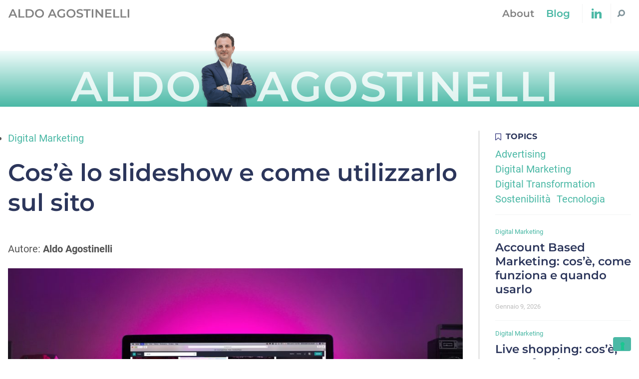

--- FILE ---
content_type: text/html; charset=UTF-8
request_url: https://aldoagostinelli.com/slideshow/
body_size: 12172
content:
<!doctype html>
<html lang="it-IT">
  <head>
  <meta charset="utf-8">
  <meta http-equiv="x-ua-compatible" content="ie=edge">
  <meta name="viewport" content="width=device-width, initial-scale=1, shrink-to-fit=no">
  			<script type="text/javascript" class="_iub_cs_skip">
				var _iub = _iub || {};
				_iub.csConfiguration = _iub.csConfiguration || {};
				_iub.csConfiguration.siteId = "3176844";
				_iub.csConfiguration.cookiePolicyId = "46232988";
			</script>
			<script class="_iub_cs_skip" src="https://cs.iubenda.com/sync/3176844.js"></script>
			<meta name='robots' content='index, follow, max-image-preview:large, max-snippet:-1, max-video-preview:-1' />
	<style>img:is([sizes="auto" i], [sizes^="auto," i]) { contain-intrinsic-size: 3000px 1500px }</style>
	
<!-- Google Tag Manager for WordPress by gtm4wp.com -->
<script data-cfasync="false" data-pagespeed-no-defer>
	var gtm4wp_datalayer_name = "dataLayer";
	var dataLayer = dataLayer || [];
</script>
<!-- End Google Tag Manager for WordPress by gtm4wp.com -->
	<!-- This site is optimized with the Yoast SEO plugin v24.6 - https://yoast.com/wordpress/plugins/seo/ -->
	<title>Cos&#039;è lo slideshow e come utilizzarlo sul sito - Aldo Agostinelli</title>
	<meta name="description" content="Lo slideshow è una presentazione multimediale di foto accompagnata da una traccia musicale. Lo si può realizzare tramite semplici programmi" />
	<link rel="canonical" href="https://aldoagostinelli.com/slideshow/" />
	<meta property="og:locale" content="it_IT" />
	<meta property="og:type" content="article" />
	<meta property="og:title" content="Cos&#039;è lo slideshow e come utilizzarlo sul sito - Aldo Agostinelli" />
	<meta property="og:description" content="Lo slideshow è una presentazione multimediale di foto accompagnata da una traccia musicale. Lo si può realizzare tramite semplici programmi" />
	<meta property="og:url" content="https://aldoagostinelli.com/slideshow/" />
	<meta property="og:site_name" content="Aldo Agostinelli" />
	<meta property="article:published_time" content="2022-07-18T05:33:19+00:00" />
	<meta property="og:image" content="https://i0.wp.com/aldoagostinelli.com/wp-content/uploads/2022/07/slideshow-2-e1657791190327.jpg?fit=1000%2C667&ssl=1" />
	<meta property="og:image:width" content="1000" />
	<meta property="og:image:height" content="667" />
	<meta property="og:image:type" content="image/jpeg" />
	<meta name="author" content="Aldo Agostinelli" />
	<meta name="twitter:card" content="summary_large_image" />
	<meta name="twitter:label1" content="Scritto da" />
	<meta name="twitter:data1" content="Aldo Agostinelli" />
	<meta name="twitter:label2" content="Tempo di lettura stimato" />
	<meta name="twitter:data2" content="4 minuti" />
	<script type="application/ld+json" class="yoast-schema-graph">{"@context":"https://schema.org","@graph":[{"@type":"BlogPosting","@id":"https://aldoagostinelli.com/slideshow/#article","isPartOf":{"@id":"https://aldoagostinelli.com/slideshow/"},"author":{"name":"Aldo Agostinelli","@id":"https://aldoagostinelli.com/#/schema/person/9cb250de42f87ee03e9238b65adafc77"},"headline":"Cos&#8217;è lo slideshow e come utilizzarlo sul sito","datePublished":"2022-07-18T05:33:19+00:00","mainEntityOfPage":{"@id":"https://aldoagostinelli.com/slideshow/"},"wordCount":654,"publisher":{"@id":"https://aldoagostinelli.com/#organization"},"image":{"@id":"https://aldoagostinelli.com/slideshow/#primaryimage"},"thumbnailUrl":"https://aldoagostinelli.com/web/app/uploads/2022/07/slideshow-2-e1657791190327.jpg","keywords":["Digital Marketing"],"articleSection":["Digital Marketing"],"inLanguage":"it-IT"},{"@type":"WebPage","@id":"https://aldoagostinelli.com/slideshow/","url":"https://aldoagostinelli.com/slideshow/","name":"Cos'è lo slideshow e come utilizzarlo sul sito - Aldo Agostinelli","isPartOf":{"@id":"https://aldoagostinelli.com/#website"},"primaryImageOfPage":{"@id":"https://aldoagostinelli.com/slideshow/#primaryimage"},"image":{"@id":"https://aldoagostinelli.com/slideshow/#primaryimage"},"thumbnailUrl":"https://aldoagostinelli.com/web/app/uploads/2022/07/slideshow-2-e1657791190327.jpg","datePublished":"2022-07-18T05:33:19+00:00","description":"Lo slideshow è una presentazione multimediale di foto accompagnata da una traccia musicale. Lo si può realizzare tramite semplici programmi","breadcrumb":{"@id":"https://aldoagostinelli.com/slideshow/#breadcrumb"},"inLanguage":"it-IT","potentialAction":[{"@type":"ReadAction","target":["https://aldoagostinelli.com/slideshow/"]}]},{"@type":"ImageObject","inLanguage":"it-IT","@id":"https://aldoagostinelli.com/slideshow/#primaryimage","url":"https://aldoagostinelli.com/web/app/uploads/2022/07/slideshow-2-e1657791190327.jpg","contentUrl":"https://aldoagostinelli.com/web/app/uploads/2022/07/slideshow-2-e1657791190327.jpg","width":1000,"height":667,"caption":"slideshow"},{"@type":"BreadcrumbList","@id":"https://aldoagostinelli.com/slideshow/#breadcrumb","itemListElement":[{"@type":"ListItem","position":1,"name":"Home","item":"https://aldoagostinelli.com/"},{"@type":"ListItem","position":2,"name":"Blog","item":"https://aldoagostinelli.com/blog/"},{"@type":"ListItem","position":3,"name":"Cos&#8217;è lo slideshow e come utilizzarlo sul sito"}]},{"@type":"WebSite","@id":"https://aldoagostinelli.com/#website","url":"https://aldoagostinelli.com/","name":"Aldo Agostinelli","description":"Pensieri sul Marketing Digitale dal Chief Sales Marketing Officier di Telepass","publisher":{"@id":"https://aldoagostinelli.com/#organization"},"potentialAction":[{"@type":"SearchAction","target":{"@type":"EntryPoint","urlTemplate":"https://aldoagostinelli.com/?s={search_term_string}"},"query-input":{"@type":"PropertyValueSpecification","valueRequired":true,"valueName":"search_term_string"}}],"inLanguage":"it-IT"},{"@type":"Organization","@id":"https://aldoagostinelli.com/#organization","name":"Aldo Agostinelli","url":"https://aldoagostinelli.com/","logo":{"@type":"ImageObject","inLanguage":"it-IT","@id":"https://aldoagostinelli.com/#/schema/logo/image/","url":"https://aldoagostinelli.com/web/app/uploads/2017/11/copertina-1.png","contentUrl":"https://aldoagostinelli.com/web/app/uploads/2017/11/copertina-1.png","width":378,"height":444,"caption":"Aldo Agostinelli"},"image":{"@id":"https://aldoagostinelli.com/#/schema/logo/image/"}},{"@type":"Person","@id":"https://aldoagostinelli.com/#/schema/person/9cb250de42f87ee03e9238b65adafc77","name":"Aldo Agostinelli","image":{"@type":"ImageObject","inLanguage":"it-IT","@id":"https://aldoagostinelli.com/#/schema/person/image/","url":"https://secure.gravatar.com/avatar/3b433983da4c39d2bce4801647a2f5e2?s=96&d=identicon&r=g","contentUrl":"https://secure.gravatar.com/avatar/3b433983da4c39d2bce4801647a2f5e2?s=96&d=identicon&r=g","caption":"Aldo Agostinelli"},"url":"https://aldoagostinelli.com/author/aldoagostinelli_2/"}]}</script>
	<!-- / Yoast SEO plugin. -->


<link rel='dns-prefetch' href='//cdn.iubenda.com' />
<link rel='dns-prefetch' href='//maps.googleapis.com' />
<script type="text/javascript">
/* <![CDATA[ */
window._wpemojiSettings = {"baseUrl":"https:\/\/s.w.org\/images\/core\/emoji\/15.0.3\/72x72\/","ext":".png","svgUrl":"https:\/\/s.w.org\/images\/core\/emoji\/15.0.3\/svg\/","svgExt":".svg","source":{"concatemoji":"https:\/\/aldoagostinelli.com\/web\/wp\/wp-includes\/js\/wp-emoji-release.min.js?ver=6.7.2"}};
/*! This file is auto-generated */
!function(i,n){var o,s,e;function c(e){try{var t={supportTests:e,timestamp:(new Date).valueOf()};sessionStorage.setItem(o,JSON.stringify(t))}catch(e){}}function p(e,t,n){e.clearRect(0,0,e.canvas.width,e.canvas.height),e.fillText(t,0,0);var t=new Uint32Array(e.getImageData(0,0,e.canvas.width,e.canvas.height).data),r=(e.clearRect(0,0,e.canvas.width,e.canvas.height),e.fillText(n,0,0),new Uint32Array(e.getImageData(0,0,e.canvas.width,e.canvas.height).data));return t.every(function(e,t){return e===r[t]})}function u(e,t,n){switch(t){case"flag":return n(e,"\ud83c\udff3\ufe0f\u200d\u26a7\ufe0f","\ud83c\udff3\ufe0f\u200b\u26a7\ufe0f")?!1:!n(e,"\ud83c\uddfa\ud83c\uddf3","\ud83c\uddfa\u200b\ud83c\uddf3")&&!n(e,"\ud83c\udff4\udb40\udc67\udb40\udc62\udb40\udc65\udb40\udc6e\udb40\udc67\udb40\udc7f","\ud83c\udff4\u200b\udb40\udc67\u200b\udb40\udc62\u200b\udb40\udc65\u200b\udb40\udc6e\u200b\udb40\udc67\u200b\udb40\udc7f");case"emoji":return!n(e,"\ud83d\udc26\u200d\u2b1b","\ud83d\udc26\u200b\u2b1b")}return!1}function f(e,t,n){var r="undefined"!=typeof WorkerGlobalScope&&self instanceof WorkerGlobalScope?new OffscreenCanvas(300,150):i.createElement("canvas"),a=r.getContext("2d",{willReadFrequently:!0}),o=(a.textBaseline="top",a.font="600 32px Arial",{});return e.forEach(function(e){o[e]=t(a,e,n)}),o}function t(e){var t=i.createElement("script");t.src=e,t.defer=!0,i.head.appendChild(t)}"undefined"!=typeof Promise&&(o="wpEmojiSettingsSupports",s=["flag","emoji"],n.supports={everything:!0,everythingExceptFlag:!0},e=new Promise(function(e){i.addEventListener("DOMContentLoaded",e,{once:!0})}),new Promise(function(t){var n=function(){try{var e=JSON.parse(sessionStorage.getItem(o));if("object"==typeof e&&"number"==typeof e.timestamp&&(new Date).valueOf()<e.timestamp+604800&&"object"==typeof e.supportTests)return e.supportTests}catch(e){}return null}();if(!n){if("undefined"!=typeof Worker&&"undefined"!=typeof OffscreenCanvas&&"undefined"!=typeof URL&&URL.createObjectURL&&"undefined"!=typeof Blob)try{var e="postMessage("+f.toString()+"("+[JSON.stringify(s),u.toString(),p.toString()].join(",")+"));",r=new Blob([e],{type:"text/javascript"}),a=new Worker(URL.createObjectURL(r),{name:"wpTestEmojiSupports"});return void(a.onmessage=function(e){c(n=e.data),a.terminate(),t(n)})}catch(e){}c(n=f(s,u,p))}t(n)}).then(function(e){for(var t in e)n.supports[t]=e[t],n.supports.everything=n.supports.everything&&n.supports[t],"flag"!==t&&(n.supports.everythingExceptFlag=n.supports.everythingExceptFlag&&n.supports[t]);n.supports.everythingExceptFlag=n.supports.everythingExceptFlag&&!n.supports.flag,n.DOMReady=!1,n.readyCallback=function(){n.DOMReady=!0}}).then(function(){return e}).then(function(){var e;n.supports.everything||(n.readyCallback(),(e=n.source||{}).concatemoji?t(e.concatemoji):e.wpemoji&&e.twemoji&&(t(e.twemoji),t(e.wpemoji)))}))}((window,document),window._wpemojiSettings);
/* ]]> */
</script>
<style id='wp-emoji-styles-inline-css' type='text/css'>

	img.wp-smiley, img.emoji {
		display: inline !important;
		border: none !important;
		box-shadow: none !important;
		height: 1em !important;
		width: 1em !important;
		margin: 0 0.07em !important;
		vertical-align: -0.1em !important;
		background: none !important;
		padding: 0 !important;
	}
</style>
<link rel='stylesheet' id='wp-block-library-css' href='https://aldoagostinelli.com/web/wp/wp-includes/css/dist/block-library/style.min.css?ver=6.7.2' type='text/css' media='all' />
<style id='wp-block-library-theme-inline-css' type='text/css'>
.wp-block-audio :where(figcaption){color:#555;font-size:13px;text-align:center}.is-dark-theme .wp-block-audio :where(figcaption){color:#ffffffa6}.wp-block-audio{margin:0 0 1em}.wp-block-code{border:1px solid #ccc;border-radius:4px;font-family:Menlo,Consolas,monaco,monospace;padding:.8em 1em}.wp-block-embed :where(figcaption){color:#555;font-size:13px;text-align:center}.is-dark-theme .wp-block-embed :where(figcaption){color:#ffffffa6}.wp-block-embed{margin:0 0 1em}.blocks-gallery-caption{color:#555;font-size:13px;text-align:center}.is-dark-theme .blocks-gallery-caption{color:#ffffffa6}:root :where(.wp-block-image figcaption){color:#555;font-size:13px;text-align:center}.is-dark-theme :root :where(.wp-block-image figcaption){color:#ffffffa6}.wp-block-image{margin:0 0 1em}.wp-block-pullquote{border-bottom:4px solid;border-top:4px solid;color:currentColor;margin-bottom:1.75em}.wp-block-pullquote cite,.wp-block-pullquote footer,.wp-block-pullquote__citation{color:currentColor;font-size:.8125em;font-style:normal;text-transform:uppercase}.wp-block-quote{border-left:.25em solid;margin:0 0 1.75em;padding-left:1em}.wp-block-quote cite,.wp-block-quote footer{color:currentColor;font-size:.8125em;font-style:normal;position:relative}.wp-block-quote:where(.has-text-align-right){border-left:none;border-right:.25em solid;padding-left:0;padding-right:1em}.wp-block-quote:where(.has-text-align-center){border:none;padding-left:0}.wp-block-quote.is-large,.wp-block-quote.is-style-large,.wp-block-quote:where(.is-style-plain){border:none}.wp-block-search .wp-block-search__label{font-weight:700}.wp-block-search__button{border:1px solid #ccc;padding:.375em .625em}:where(.wp-block-group.has-background){padding:1.25em 2.375em}.wp-block-separator.has-css-opacity{opacity:.4}.wp-block-separator{border:none;border-bottom:2px solid;margin-left:auto;margin-right:auto}.wp-block-separator.has-alpha-channel-opacity{opacity:1}.wp-block-separator:not(.is-style-wide):not(.is-style-dots){width:100px}.wp-block-separator.has-background:not(.is-style-dots){border-bottom:none;height:1px}.wp-block-separator.has-background:not(.is-style-wide):not(.is-style-dots){height:2px}.wp-block-table{margin:0 0 1em}.wp-block-table td,.wp-block-table th{word-break:normal}.wp-block-table :where(figcaption){color:#555;font-size:13px;text-align:center}.is-dark-theme .wp-block-table :where(figcaption){color:#ffffffa6}.wp-block-video :where(figcaption){color:#555;font-size:13px;text-align:center}.is-dark-theme .wp-block-video :where(figcaption){color:#ffffffa6}.wp-block-video{margin:0 0 1em}:root :where(.wp-block-template-part.has-background){margin-bottom:0;margin-top:0;padding:1.25em 2.375em}
</style>
<style id='global-styles-inline-css' type='text/css'>
:root{--wp--preset--aspect-ratio--square: 1;--wp--preset--aspect-ratio--4-3: 4/3;--wp--preset--aspect-ratio--3-4: 3/4;--wp--preset--aspect-ratio--3-2: 3/2;--wp--preset--aspect-ratio--2-3: 2/3;--wp--preset--aspect-ratio--16-9: 16/9;--wp--preset--aspect-ratio--9-16: 9/16;--wp--preset--color--black: #000000;--wp--preset--color--cyan-bluish-gray: #abb8c3;--wp--preset--color--white: #ffffff;--wp--preset--color--pale-pink: #f78da7;--wp--preset--color--vivid-red: #cf2e2e;--wp--preset--color--luminous-vivid-orange: #ff6900;--wp--preset--color--luminous-vivid-amber: #fcb900;--wp--preset--color--light-green-cyan: #7bdcb5;--wp--preset--color--vivid-green-cyan: #00d084;--wp--preset--color--pale-cyan-blue: #8ed1fc;--wp--preset--color--vivid-cyan-blue: #0693e3;--wp--preset--color--vivid-purple: #9b51e0;--wp--preset--color--primary: #4AB8A5;--wp--preset--color--primary-light: #6aded4;--wp--preset--color--primary-dark: #00B796;--wp--preset--color--secondary: #2C365B;--wp--preset--color--gray-200: #F3F4F4;--wp--preset--color--gray-500: #BDBDBD;--wp--preset--color--gray-700: #828282;--wp--preset--color--gray-800: #535353;--wp--preset--gradient--vivid-cyan-blue-to-vivid-purple: linear-gradient(135deg,rgba(6,147,227,1) 0%,rgb(155,81,224) 100%);--wp--preset--gradient--light-green-cyan-to-vivid-green-cyan: linear-gradient(135deg,rgb(122,220,180) 0%,rgb(0,208,130) 100%);--wp--preset--gradient--luminous-vivid-amber-to-luminous-vivid-orange: linear-gradient(135deg,rgba(252,185,0,1) 0%,rgba(255,105,0,1) 100%);--wp--preset--gradient--luminous-vivid-orange-to-vivid-red: linear-gradient(135deg,rgba(255,105,0,1) 0%,rgb(207,46,46) 100%);--wp--preset--gradient--very-light-gray-to-cyan-bluish-gray: linear-gradient(135deg,rgb(238,238,238) 0%,rgb(169,184,195) 100%);--wp--preset--gradient--cool-to-warm-spectrum: linear-gradient(135deg,rgb(74,234,220) 0%,rgb(151,120,209) 20%,rgb(207,42,186) 40%,rgb(238,44,130) 60%,rgb(251,105,98) 80%,rgb(254,248,76) 100%);--wp--preset--gradient--blush-light-purple: linear-gradient(135deg,rgb(255,206,236) 0%,rgb(152,150,240) 100%);--wp--preset--gradient--blush-bordeaux: linear-gradient(135deg,rgb(254,205,165) 0%,rgb(254,45,45) 50%,rgb(107,0,62) 100%);--wp--preset--gradient--luminous-dusk: linear-gradient(135deg,rgb(255,203,112) 0%,rgb(199,81,192) 50%,rgb(65,88,208) 100%);--wp--preset--gradient--pale-ocean: linear-gradient(135deg,rgb(255,245,203) 0%,rgb(182,227,212) 50%,rgb(51,167,181) 100%);--wp--preset--gradient--electric-grass: linear-gradient(135deg,rgb(202,248,128) 0%,rgb(113,206,126) 100%);--wp--preset--gradient--midnight: linear-gradient(135deg,rgb(2,3,129) 0%,rgb(40,116,252) 100%);--wp--preset--font-size--small: 13px;--wp--preset--font-size--medium: 20px;--wp--preset--font-size--large: 36px;--wp--preset--font-size--x-large: 42px;--wp--preset--font-size--extra-small: 10px;--wp--preset--font-size--normal: 16px;--wp--preset--font-size--xl: 23px;--wp--preset--font-size--2-xl: 26px;--wp--preset--font-size--3-xl: 32px;--wp--preset--font-size--4-xl: 48px;--wp--preset--font-size--5-xl: 56px;--wp--preset--font-size--6-xl: 84px;--wp--preset--spacing--20: 0.44rem;--wp--preset--spacing--30: 0.67rem;--wp--preset--spacing--40: 1rem;--wp--preset--spacing--50: 1.5rem;--wp--preset--spacing--60: 2.25rem;--wp--preset--spacing--70: 3.38rem;--wp--preset--spacing--80: 5.06rem;--wp--preset--shadow--natural: 6px 6px 9px rgba(0, 0, 0, 0.2);--wp--preset--shadow--deep: 12px 12px 50px rgba(0, 0, 0, 0.4);--wp--preset--shadow--sharp: 6px 6px 0px rgba(0, 0, 0, 0.2);--wp--preset--shadow--outlined: 6px 6px 0px -3px rgba(255, 255, 255, 1), 6px 6px rgba(0, 0, 0, 1);--wp--preset--shadow--crisp: 6px 6px 0px rgba(0, 0, 0, 1);}:where(body) { margin: 0; }.wp-site-blocks > .alignleft { float: left; margin-right: 2em; }.wp-site-blocks > .alignright { float: right; margin-left: 2em; }.wp-site-blocks > .aligncenter { justify-content: center; margin-left: auto; margin-right: auto; }:where(.is-layout-flex){gap: 0.5em;}:where(.is-layout-grid){gap: 0.5em;}.is-layout-flow > .alignleft{float: left;margin-inline-start: 0;margin-inline-end: 2em;}.is-layout-flow > .alignright{float: right;margin-inline-start: 2em;margin-inline-end: 0;}.is-layout-flow > .aligncenter{margin-left: auto !important;margin-right: auto !important;}.is-layout-constrained > .alignleft{float: left;margin-inline-start: 0;margin-inline-end: 2em;}.is-layout-constrained > .alignright{float: right;margin-inline-start: 2em;margin-inline-end: 0;}.is-layout-constrained > .aligncenter{margin-left: auto !important;margin-right: auto !important;}.is-layout-constrained > :where(:not(.alignleft):not(.alignright):not(.alignfull)){margin-left: auto !important;margin-right: auto !important;}body .is-layout-flex{display: flex;}.is-layout-flex{flex-wrap: wrap;align-items: center;}.is-layout-flex > :is(*, div){margin: 0;}body .is-layout-grid{display: grid;}.is-layout-grid > :is(*, div){margin: 0;}body{padding-top: 0px;padding-right: 0px;padding-bottom: 0px;padding-left: 0px;}a:where(:not(.wp-element-button)){text-decoration: underline;}:root :where(.wp-element-button, .wp-block-button__link){background-color: #32373c;border-width: 0;color: #fff;font-family: inherit;font-size: inherit;line-height: inherit;padding: calc(0.667em + 2px) calc(1.333em + 2px);text-decoration: none;}.has-black-color{color: var(--wp--preset--color--black) !important;}.has-cyan-bluish-gray-color{color: var(--wp--preset--color--cyan-bluish-gray) !important;}.has-white-color{color: var(--wp--preset--color--white) !important;}.has-pale-pink-color{color: var(--wp--preset--color--pale-pink) !important;}.has-vivid-red-color{color: var(--wp--preset--color--vivid-red) !important;}.has-luminous-vivid-orange-color{color: var(--wp--preset--color--luminous-vivid-orange) !important;}.has-luminous-vivid-amber-color{color: var(--wp--preset--color--luminous-vivid-amber) !important;}.has-light-green-cyan-color{color: var(--wp--preset--color--light-green-cyan) !important;}.has-vivid-green-cyan-color{color: var(--wp--preset--color--vivid-green-cyan) !important;}.has-pale-cyan-blue-color{color: var(--wp--preset--color--pale-cyan-blue) !important;}.has-vivid-cyan-blue-color{color: var(--wp--preset--color--vivid-cyan-blue) !important;}.has-vivid-purple-color{color: var(--wp--preset--color--vivid-purple) !important;}.has-primary-color{color: var(--wp--preset--color--primary) !important;}.has-primary-light-color{color: var(--wp--preset--color--primary-light) !important;}.has-primary-dark-color{color: var(--wp--preset--color--primary-dark) !important;}.has-secondary-color{color: var(--wp--preset--color--secondary) !important;}.has-gray-200-color{color: var(--wp--preset--color--gray-200) !important;}.has-gray-500-color{color: var(--wp--preset--color--gray-500) !important;}.has-gray-700-color{color: var(--wp--preset--color--gray-700) !important;}.has-gray-800-color{color: var(--wp--preset--color--gray-800) !important;}.has-black-background-color{background-color: var(--wp--preset--color--black) !important;}.has-cyan-bluish-gray-background-color{background-color: var(--wp--preset--color--cyan-bluish-gray) !important;}.has-white-background-color{background-color: var(--wp--preset--color--white) !important;}.has-pale-pink-background-color{background-color: var(--wp--preset--color--pale-pink) !important;}.has-vivid-red-background-color{background-color: var(--wp--preset--color--vivid-red) !important;}.has-luminous-vivid-orange-background-color{background-color: var(--wp--preset--color--luminous-vivid-orange) !important;}.has-luminous-vivid-amber-background-color{background-color: var(--wp--preset--color--luminous-vivid-amber) !important;}.has-light-green-cyan-background-color{background-color: var(--wp--preset--color--light-green-cyan) !important;}.has-vivid-green-cyan-background-color{background-color: var(--wp--preset--color--vivid-green-cyan) !important;}.has-pale-cyan-blue-background-color{background-color: var(--wp--preset--color--pale-cyan-blue) !important;}.has-vivid-cyan-blue-background-color{background-color: var(--wp--preset--color--vivid-cyan-blue) !important;}.has-vivid-purple-background-color{background-color: var(--wp--preset--color--vivid-purple) !important;}.has-primary-background-color{background-color: var(--wp--preset--color--primary) !important;}.has-primary-light-background-color{background-color: var(--wp--preset--color--primary-light) !important;}.has-primary-dark-background-color{background-color: var(--wp--preset--color--primary-dark) !important;}.has-secondary-background-color{background-color: var(--wp--preset--color--secondary) !important;}.has-gray-200-background-color{background-color: var(--wp--preset--color--gray-200) !important;}.has-gray-500-background-color{background-color: var(--wp--preset--color--gray-500) !important;}.has-gray-700-background-color{background-color: var(--wp--preset--color--gray-700) !important;}.has-gray-800-background-color{background-color: var(--wp--preset--color--gray-800) !important;}.has-black-border-color{border-color: var(--wp--preset--color--black) !important;}.has-cyan-bluish-gray-border-color{border-color: var(--wp--preset--color--cyan-bluish-gray) !important;}.has-white-border-color{border-color: var(--wp--preset--color--white) !important;}.has-pale-pink-border-color{border-color: var(--wp--preset--color--pale-pink) !important;}.has-vivid-red-border-color{border-color: var(--wp--preset--color--vivid-red) !important;}.has-luminous-vivid-orange-border-color{border-color: var(--wp--preset--color--luminous-vivid-orange) !important;}.has-luminous-vivid-amber-border-color{border-color: var(--wp--preset--color--luminous-vivid-amber) !important;}.has-light-green-cyan-border-color{border-color: var(--wp--preset--color--light-green-cyan) !important;}.has-vivid-green-cyan-border-color{border-color: var(--wp--preset--color--vivid-green-cyan) !important;}.has-pale-cyan-blue-border-color{border-color: var(--wp--preset--color--pale-cyan-blue) !important;}.has-vivid-cyan-blue-border-color{border-color: var(--wp--preset--color--vivid-cyan-blue) !important;}.has-vivid-purple-border-color{border-color: var(--wp--preset--color--vivid-purple) !important;}.has-primary-border-color{border-color: var(--wp--preset--color--primary) !important;}.has-primary-light-border-color{border-color: var(--wp--preset--color--primary-light) !important;}.has-primary-dark-border-color{border-color: var(--wp--preset--color--primary-dark) !important;}.has-secondary-border-color{border-color: var(--wp--preset--color--secondary) !important;}.has-gray-200-border-color{border-color: var(--wp--preset--color--gray-200) !important;}.has-gray-500-border-color{border-color: var(--wp--preset--color--gray-500) !important;}.has-gray-700-border-color{border-color: var(--wp--preset--color--gray-700) !important;}.has-gray-800-border-color{border-color: var(--wp--preset--color--gray-800) !important;}.has-vivid-cyan-blue-to-vivid-purple-gradient-background{background: var(--wp--preset--gradient--vivid-cyan-blue-to-vivid-purple) !important;}.has-light-green-cyan-to-vivid-green-cyan-gradient-background{background: var(--wp--preset--gradient--light-green-cyan-to-vivid-green-cyan) !important;}.has-luminous-vivid-amber-to-luminous-vivid-orange-gradient-background{background: var(--wp--preset--gradient--luminous-vivid-amber-to-luminous-vivid-orange) !important;}.has-luminous-vivid-orange-to-vivid-red-gradient-background{background: var(--wp--preset--gradient--luminous-vivid-orange-to-vivid-red) !important;}.has-very-light-gray-to-cyan-bluish-gray-gradient-background{background: var(--wp--preset--gradient--very-light-gray-to-cyan-bluish-gray) !important;}.has-cool-to-warm-spectrum-gradient-background{background: var(--wp--preset--gradient--cool-to-warm-spectrum) !important;}.has-blush-light-purple-gradient-background{background: var(--wp--preset--gradient--blush-light-purple) !important;}.has-blush-bordeaux-gradient-background{background: var(--wp--preset--gradient--blush-bordeaux) !important;}.has-luminous-dusk-gradient-background{background: var(--wp--preset--gradient--luminous-dusk) !important;}.has-pale-ocean-gradient-background{background: var(--wp--preset--gradient--pale-ocean) !important;}.has-electric-grass-gradient-background{background: var(--wp--preset--gradient--electric-grass) !important;}.has-midnight-gradient-background{background: var(--wp--preset--gradient--midnight) !important;}.has-small-font-size{font-size: var(--wp--preset--font-size--small) !important;}.has-medium-font-size{font-size: var(--wp--preset--font-size--medium) !important;}.has-large-font-size{font-size: var(--wp--preset--font-size--large) !important;}.has-x-large-font-size{font-size: var(--wp--preset--font-size--x-large) !important;}.has-extra-small-font-size{font-size: var(--wp--preset--font-size--extra-small) !important;}.has-normal-font-size{font-size: var(--wp--preset--font-size--normal) !important;}.has-xl-font-size{font-size: var(--wp--preset--font-size--xl) !important;}.has-2-xl-font-size{font-size: var(--wp--preset--font-size--2-xl) !important;}.has-3-xl-font-size{font-size: var(--wp--preset--font-size--3-xl) !important;}.has-4-xl-font-size{font-size: var(--wp--preset--font-size--4-xl) !important;}.has-5-xl-font-size{font-size: var(--wp--preset--font-size--5-xl) !important;}.has-6-xl-font-size{font-size: var(--wp--preset--font-size--6-xl) !important;}
:where(.wp-block-post-template.is-layout-flex){gap: 1.25em;}:where(.wp-block-post-template.is-layout-grid){gap: 1.25em;}
:where(.wp-block-columns.is-layout-flex){gap: 2em;}:where(.wp-block-columns.is-layout-grid){gap: 2em;}
:root :where(.wp-block-pullquote){font-size: 1.5em;line-height: 1.6;}
</style>
<link rel='stylesheet' id='contact-form-7-css' href='https://aldoagostinelli.com/web/app/plugins/contact-form-7/includes/css/styles.css?ver=6.0.4' type='text/css' media='all' />
<link rel='stylesheet' id='thor/main.css-css' href='https://aldoagostinelli.com/web/app/themes/aldoagostinelli-theme/dist/styles/main.css' type='text/css' media='all' />

<script  type="text/javascript" class=" _iub_cs_skip" type="text/javascript" id="iubenda-head-inline-scripts-0">
/* <![CDATA[ */
            var _iub = _iub || [];
            _iub.csConfiguration ={"floatingPreferencesButtonDisplay":"bottom-right","lang":"it","siteId":"3176844","cookiePolicyId":"46232988","whitelabel":false,"banner":{"closeButtonDisplay":false,"listPurposes":true,"explicitWithdrawal":true,"rejectButtonDisplay":true,"acceptButtonDisplay":true,"customizeButtonDisplay":true,"closeButtonRejects":true,"position":"float-top-center","style":"light","textColor":"#000000","backgroundColor":"#FFFFFF","customizeButtonCaptionColor":"#4D4D4D","customizeButtonColor":"#DADADA"},"perPurposeConsent":true,"googleAdditionalConsentMode":true,"enableTcf":true,"tcfPurposes":{"1":true,"2":"consent_only","3":"consent_only","4":"consent_only","5":"consent_only","6":"consent_only","7":"consent_only","8":"consent_only","9":"consent_only","10":"consent_only"}}; 
/* ]]> */
</script>
<script  type="text/javascript" class=" _iub_cs_skip" type="text/javascript" src="//cdn.iubenda.com/cs/tcf/stub-v2.js?ver=3.12.1" id="iubenda-head-scripts-0-js"></script>
<script  type="text/javascript" class=" _iub_cs_skip" type="text/javascript" src="//cdn.iubenda.com/cs/tcf/safe-tcf-v2.js?ver=3.12.1" id="iubenda-head-scripts-1-js"></script>
<script  type="text/javascript" charset="UTF-8" async="" class=" _iub_cs_skip" type="text/javascript" src="//cdn.iubenda.com/cs/iubenda_cs.js?ver=3.12.1" id="iubenda-head-scripts-2-js"></script>
<script type="text/javascript" src="https://aldoagostinelli.com/web/wp/wp-includes/js/jquery/jquery.min.js?ver=3.7.1" id="jquery-core-js"></script>
<script type="text/javascript" src="https://aldoagostinelli.com/web/wp/wp-includes/js/jquery/jquery-migrate.min.js?ver=3.4.1" id="jquery-migrate-js"></script>
<link rel="https://api.w.org/" href="https://aldoagostinelli.com/wp-json/" /><link rel="alternate" title="JSON" type="application/json" href="https://aldoagostinelli.com/wp-json/wp/v2/posts/9940" /><link rel="EditURI" type="application/rsd+xml" title="RSD" href="https://aldoagostinelli.com/web/wp/xmlrpc.php?rsd" />
<meta name="generator" content="WordPress 6.7.2" />
<link rel='shortlink' href='https://aldoagostinelli.com/?p=9940' />
<link rel="alternate" title="oEmbed (JSON)" type="application/json+oembed" href="https://aldoagostinelli.com/wp-json/oembed/1.0/embed?url=https%3A%2F%2Faldoagostinelli.com%2Fslideshow%2F" />
<link rel="alternate" title="oEmbed (XML)" type="text/xml+oembed" href="https://aldoagostinelli.com/wp-json/oembed/1.0/embed?url=https%3A%2F%2Faldoagostinelli.com%2Fslideshow%2F&#038;format=xml" />

<!-- Google Tag Manager for WordPress by gtm4wp.com -->
<!-- GTM Container placement set to automatic -->
<script data-cfasync="false" data-pagespeed-no-defer type="text/javascript">
	var dataLayer_content = {"pagePostType":"post","pagePostType2":"single-post","pageCategory":["digital-marketing"],"pageAttributes":["digital-marketing"],"pagePostAuthor":"Aldo Agostinelli"};
	dataLayer.push( dataLayer_content );
</script>
<script data-cfasync="false">
(function(w,d,s,l,i){w[l]=w[l]||[];w[l].push({'gtm.start':
new Date().getTime(),event:'gtm.js'});var f=d.getElementsByTagName(s)[0],
j=d.createElement(s),dl=l!='dataLayer'?'&l='+l:'';j.async=true;j.src=
'//www.googletagmanager.com/gtm.js?id='+i+dl;f.parentNode.insertBefore(j,f);
})(window,document,'script','dataLayer','GTM-NBFN6RF');
</script>
<!-- End Google Tag Manager for WordPress by gtm4wp.com --><link rel="icon" href="https://aldoagostinelli.com/web/app/uploads/2017/05/favicon-150x150.png" sizes="32x32" />
<link rel="icon" href="https://aldoagostinelli.com/web/app/uploads/2017/05/favicon.png" sizes="192x192" />
<link rel="apple-touch-icon" href="https://aldoagostinelli.com/web/app/uploads/2017/05/favicon.png" />
<meta name="msapplication-TileImage" content="https://aldoagostinelli.com/web/app/uploads/2017/05/favicon.png" />
</head>
  <body class="post-template-default single single-post postid-9940 single-format-standard wp-embed-responsive retail-media app-data index-data singular-data single-data single-post-data single-post-slideshow-data">
        <main id="app">
            
      <header class="main-header">
  <div class="container">
    <div class="header-inner">
      <div class="brand-wrapper">
        <a class="brand" href="https://aldoagostinelli.com/">
          <img src="https://aldoagostinelli.com/web/app/themes/aldoagostinelli-theme/dist/images/brand.svg" />
        </a>
      </div>

      <div class="header-right-tools">
        <nav itemscope="itemscope" itemtype="http://schema.org/SiteNavigationElement" role="navigation" class="navbar">
                      <ul id="menu-main-menu" class="nav"><li id="menu-item-1362" class="menu-item menu-item-type-post_type menu-item-object-page menu-item-1362"><a href="https://aldoagostinelli.com/about/" itemprop="url">About</a></li>
<li id="menu-item-11438" class="menu-item menu-item-type-post_type menu-item-object-page current_page_parent menu-item-11438"><a href="https://aldoagostinelli.com/blog/" itemprop="url">Blog</a></li>
</ul>
                  </nav>

        <div class="socialbar-container"><div class="socialbar"><a href="https://www.linkedin.com/in/aldoagostinelli/" target="_blank" title="LinkedIn" class="linkedin"><span class="icon-linkedin"></span></a></div></div>

        <div class="search-form-wrapper">
          <button class="search-icon" data-toggle-search>
            <img src="https://aldoagostinelli.com/web/app/themes/aldoagostinelli-theme/dist/images/search-gray.svg" />
          </button>
        </div>

        <button id="overlay-menu-toggle" class="hamburger hamburger--collapse" type="button">
          <span class="hamburger-box">
            <span class="hamburger-inner"></span>
          </span>
        </button>
      </div>
    </div><!--row-->
  </div>
  <div class="search-form-overlay-wrapper">
  <div class="search-form-overlay-wrapper-inner">
    <div class="search-form-overlay-panel">
      <form role="search" method="get" action="https://aldoagostinelli.com/">
        <input 
          type="search"
          class="searchinput"
          placeholder="Cerca" 
          value=""
          name="s"
          title="Cerca">
      </form>
      <div class="search-button"></div>
    </div>
  </div>
</div></header>      <div class="wrap" role="document">
        <div class="content">
          <main class="main">
                   <div class="content-header-wrapper small">
  <section class="agi-title">
    <div class="container">
      <h1>
        <span>Aldo</span>
        <img src="https://aldoagostinelli.com/web/app/uploads/2017/05/aldo-big.png" />
        <span>Agostinelli</span>
      </h1>
    </div>
  </section>
</div><article class="single-post-wrapper post-9940 post type-post status-publish format-standard has-post-thumbnail hentry category-digital-marketing tag-digital-marketing">
  <div class="container">
    <div class="-mx-4 row">
      <div class="content-wrapper">
        <div class="clearfix single-post-inner">

          <ul class="post-categories"><li><a href="https://aldoagostinelli.com/digital-marketing/">Digital Marketing</a></li></ul>

          <div class="page-header">
  <h1>Cos&#8217;è lo slideshow e come utilizzarlo sul sito</h1>
</div><!--page-header-->
          <div class="post-author">
            Autore:  <span>Aldo Agostinelli</span>
          </div>

          <figure class="main-image">
            <img
              src="https://aldoagostinelli.com/web/app/uploads/2022/07/slideshow-2-e1657791190327.jpg"
              data-src="https://aldoagostinelli.com/web/app/uploads/2022/07/slideshow-2-e1657791190327.jpg"
            />
          </figure>

          <div class="post-content-wrapper">
                        
<h2 class="wp-block-heading">Lo slideshow è una presentazione multimediale di foto, spesso accompagnata da una traccia musicale. Lo si può realizzare tramite semplici programmi</h2>



<div style="height:50px" aria-hidden="true" class="wp-block-spacer"></div>



<p>Lo <strong>slideshow </strong>è una <strong>presentazione animata</strong> di foto, con o senza file <strong><a href="/?p=8889">audio</a></strong>. Può essere realizzato per fare una presentazione <strong><a href="/?p=8595">video </a></strong>o trasformare le proprie foto ricordo in file <strong><a href="/?p=2591">multimediali</a></strong>. Esistono diversi <strong><a href="/?p=8670">programmi </a></strong>per slideshow, la maggior parte dei quali è molto <strong>facile </strong>da usare. Una volta realizzata, la presentazione si può <strong>esportare</strong>, condividere, visualizzare tramite diversi dispositivi e caricare all’interno del proprio <strong>sito web</strong> o <strong><a href="/?p=6171">blog aziendale</a></strong>. Un modo molto semplice per mostrare prodotti o servizi in modo agile e coinvolgente, per realizzare uno <strong><a href="/?p=6726">storytelling </a></strong>della propria azienda o raccontare un’iniziativa o un <strong><a href="/?p=5189">evento</a></strong>. Vediamo quindi come creare video slideshow utilizzando diversi programmi.</p>



<div style="height:50px" aria-hidden="true" class="wp-block-spacer"></div>



<h2 class="wp-block-heading">Slideshow con Foto di Windows</h2>



<p>Windows 10 ha un programma predefinito, chiamato semplicemente <strong>Foto</strong>, che permette di creare <strong>slideshow </strong>e video con foto e musica. Lo si lancia a partire dal menu Start. Dalla schermata di partenza si clicca sul pulsante Crea in alto a destra, scegliendo se realizzare un video <strong>automatico </strong>con un file musicale oppure <strong>personalizzato</strong>. In questo secondo caso, sarà possibile avere il <strong>controllo </strong>dei vari elementi e <strong>modificarli </strong>a piacimento. In seguito, si selezionano i diversi <strong>elementi multimediali </strong>da inserire, per poi cliccare sul pulsante Crea. Una volta assegnato un nome allo slideshow realizzato, lo si può personalizzare cambiando temi e <strong><a href="/?p=8874">musica</a></strong>. Volendo, sono presenti anche strumenti e stili <strong>predefiniti</strong>. L’ultimo passaggio è l’esportazione del filmato, che verrà salvato  nell’app Foto.</p>



<div style="height:50px" aria-hidden="true" class="wp-block-spacer"></div>



<h2 class="wp-block-heading">Foto Mac</h2>



<p>Anche Mac ha un programma predefinito chiamato <strong>Foto</strong>, una semplice applicazione per gestire i contenuti multimediali. Tramite il sistema operativo di <strong>Apple </strong>si possono creare presentazioni di foto con temi predefiniti e brani musicali in sottofondo facilmente e con ottimi risultati. Una volta lanciato il programma dalla barra Dock o dalla cartella Applicazioni, si clicca sul simbolo + in alto a destra per realizzare una <strong>nuova presentazione</strong>. Si assegna subito un titolo e si aggiungono i diversi elementi multimediali desiderati. Le opzioni sono sempre modificabili, anche in seguito. L’icona dell’orologio, inoltre, consente di regolare i tempi di visualizzazione di ogni <strong><a href="/?p=7075">foto </a></strong>dello slideshow. Al termine del proprio lavoro, si esporta il video nel formato desiderato.</p>



<div style="height:50px" aria-hidden="true" class="wp-block-spacer"></div>



<h2 class="wp-block-heading">Windows Movie Maker</h2>



<p>Un altro celebre programma che permette di creare presentazioni è Windows <strong>Movie Maker</strong>. Lo si trova in molte versione di Windows come programma preinstallato, anche in quelle più vecchie. Essendo molto <strong>facile da usar</strong>e, è perfetto anche per chi ha meno esperienza. Per creare uno slideshow, basta cliccare su Aggiungi video e foto nella sezione Home, per poi cliccare sulle immagini aggiunte sulla <strong>timeline </strong>applicando animazioni ed <strong>effetti</strong>. Di ogni effetto si può stabilire la durata. Inoltre, si può aggiungere anche una traccia musicale e regolarla creando <strong>dissolvenze </strong>in entrata e in uscita. Infine, si salva il filmato e si procede all’esportazione.</p>



<div style="height:50px" aria-hidden="true" class="wp-block-spacer"></div>



<h2 class="wp-block-heading">Slideshow Maker</h2>



<p>Un programma, scaricabile gratuitamente, che permette di scegliere tra diversi modelli di slideshow e creare il proprio filmato di foto, <strong>musica </strong>e <strong><a href="/?p=7050">video </a></strong>in pochi minuti. Il procedimento è molto semplice. Si importano le foto, si aggiungono elementi testuali ed effetti e, una volta terminata la <strong>presentazione</strong>, si effettua il <strong>download</strong>. Ogni foto può essere lavorata e personalizzata in modalità manuale, oppure sfruttando filtri e modelli. Il filmato ottenuto si può facilmente condividere sui <strong><a href="/?p=5595">social</a></strong>, caricare in un sito web o su un blog. Lo slideshow è riproducibile anche su dispositivi mobili come iPad, iPhone o dispositivi Android.</p>



<div style="height:50px" aria-hidden="true" class="wp-block-spacer"></div>



<h2 class="wp-block-heading">Slideshow online</h2>



<p>Esistono anche diversi programmi gratuiti online per creare slideshow. Uno di questi è <a href="https://www.wevideo.com/" target="_blank" rel="noreferrer noopener"><strong>WeVideo</strong></a>, che però mette a disposizione solo cinque minuti al mese per realizzare <strong><a href="/?p=7835">video</a></strong>. Inoltre la risoluzione massima per l’esportazione è di 480p. Altrimenti, si può sottoscrivere la versione a pagamento. Tra gli altri programmi per fare slideshow online ricordiamo <strong>Magisto, Sharalike, Adobe Creative Cloud Express.</strong> Sono tutte ottime soluzioni che però, come la prima, hanno dei limiti nella loro versione gratuita.</p>
          </div>

          <div class="share-wrapper">
            <div class="share-label">
              Condividi:
            </div>
            <div data-social-share></div>
          </div>

          <div class="bio-author">
  <img alt='' src='https://secure.gravatar.com/avatar/3b433983da4c39d2bce4801647a2f5e2?s=96&#038;d=identicon&#038;r=g' srcset='https://secure.gravatar.com/avatar/3b433983da4c39d2bce4801647a2f5e2?s=192&#038;d=identicon&#038;r=g 2x' class='avatar avatar-96 photo' height='96' width='96' decoding='async'/>
  <dl>
    <dt>Aldo Agostinelli</dt>
    <dd class="author-description"></dd>
    
  </dl>
</div>        </div><!--single-post-inner-->
      </div>

      <aside class="main-sidebar">
  <div class="sidebar-inner">
    <div class="post-taxonomies tags-list">
        <div class="label">
            <img src="https://aldoagostinelli.com/web/app/themes/aldoagostinelli-theme/dist/images/topics.svg" />
            Topics
        </div>
        <ul class="post-tags"><li class=""><a href="https://aldoagostinelli.com/tag/advertising/">Advertising</a></li><li class=""><a href="https://aldoagostinelli.com/tag/digital-marketing/">Digital Marketing</a></li><li class=""><a href="https://aldoagostinelli.com/tag/digital-transformation/">Digital Transformation</a></li><li class=""><a href="https://aldoagostinelli.com/tag/sostenibilita/">Sostenibilità</a></li><li class=""><a href="https://aldoagostinelli.com/tag/tecnologia/">Tecnologia</a></li></ul>
    </div>

          <div class="sidebar-related-wrapper">
        <div class="sidebar-related-related-inner">
                                  <div class="post-entry">
              <article class="teaser-post post-12686 post type-post status-publish format-standard has-post-thumbnail hentry category-digital-marketing tag-digital-marketing">
  <ul class="post-categories"><li><a href="https://aldoagostinelli.com/digital-marketing/">Digital Marketing</a></li></ul>
  <header>
    <a href="https://aldoagostinelli.com/account-based-marketing/" title="Account Based Marketing: cos’è, come funziona e quando usarlo">
      <h3>
        Account Based Marketing: cos’è, come funziona e quando usarlo
      </h3>
    </a>
  </header>

  <time
    class="updated"
    datetime="2026-01-09T10:09:49+00:00">
    Gennaio 9, 2026
  </time>
</article>
            </div>
                                  <div class="post-entry">
              <article class="teaser-post post-12683 post type-post status-publish format-standard has-post-thumbnail hentry category-digital-marketing tag-digital-marketing">
  <ul class="post-categories"><li><a href="https://aldoagostinelli.com/digital-marketing/">Digital Marketing</a></li></ul>
  <header>
    <a href="https://aldoagostinelli.com/live-shopping/" title="Live shopping: cos’è, come funziona e perché sta cambiando l’e-commerce">
      <h3>
        Live shopping: cos’è, come funziona e perché sta cambiando l’e-commerce
      </h3>
    </a>
  </header>

  <time
    class="updated"
    datetime="2026-01-07T14:11:00+00:00">
    Gennaio 7, 2026
  </time>
</article>
            </div>
                                  <div class="post-entry">
              <article class="teaser-post post-12678 post type-post status-publish format-standard has-post-thumbnail hentry category-digital-marketing tag-digital-marketing">
  <ul class="post-categories"><li><a href="https://aldoagostinelli.com/digital-marketing/">Digital Marketing</a></li></ul>
  <header>
    <a href="https://aldoagostinelli.com/retail-media/" title="Retail Media: cos’è, come funziona e perché è diventato centrale nel marketing digitale">
      <h3>
        Retail Media: cos’è, come funziona e perché è diventato centrale nel marketing digitale
      </h3>
    </a>
  </header>

  <time
    class="updated"
    datetime="2026-01-07T08:47:34+00:00">
    Gennaio 7, 2026
  </time>
</article>
            </div>
                                  <div class="post-entry">
              <article class="teaser-post post-12669 post type-post status-publish format-standard has-post-thumbnail hentry category-digital-marketing tag-digital-marketing">
  <ul class="post-categories"><li><a href="https://aldoagostinelli.com/digital-marketing/">Digital Marketing</a></li></ul>
  <header>
    <a href="https://aldoagostinelli.com/ethical-marketing/" title="Ethical Marketing: tutto quello che devi sapere">
      <h3>
        Ethical Marketing: tutto quello che devi sapere
      </h3>
    </a>
  </header>

  <time
    class="updated"
    datetime="2026-01-03T10:51:18+00:00">
    Gennaio 3, 2026
  </time>
</article>
            </div>
                                  <div class="post-entry">
              <article class="teaser-post post-12666 post type-post status-publish format-standard has-post-thumbnail hentry category-digital-marketing tag-digital-marketing">
  <ul class="post-categories"><li><a href="https://aldoagostinelli.com/digital-marketing/">Digital Marketing</a></li></ul>
  <header>
    <a href="https://aldoagostinelli.com/customer-data-platform/" title="Customer Data Platform: cos’è, a cosa serve">
      <h3>
        Customer Data Platform: cos’è, a cosa serve
      </h3>
    </a>
  </header>

  <time
    class="updated"
    datetime="2026-01-03T09:08:34+00:00">
    Gennaio 3, 2026
  </time>
</article>
            </div>
                  </div>
      </div>
      </div>
</aside>    </div><!--row-->

    <div class="related-wrapper">
    <div class="related-inner">
      <div class="section-title">
        <h3>
          Articoli correlati
        </h3>
      </div>
      <div class="row -mx-4">
                            <div class="w-full sm__w-1/3 px-4">
              <article class="teaser-post post-12686 post type-post status-publish format-standard has-post-thumbnail hentry category-digital-marketing tag-digital-marketing" data-mh="teaser-post">
  <div class="teaser-inner">
    <div class="teaser-image">
      <figure>
        <a href="https://aldoagostinelli.com/account-based-marketing/" title="Account Based Marketing: cos’è, come funziona e quando usarlo">
                      <img src="https://aldoagostinelli.com/web/app/uploads/2026/01/Account-based-marketing-1024x683.jpg"/>
                  </a>
      </figure>
    </div>
    <div class="teaser-content">
      <header>
        <ul class="post-categories"><li><a href="https://aldoagostinelli.com/digital-marketing/">Digital Marketing</a></li></ul>
        <a href="https://aldoagostinelli.com/account-based-marketing/" title="Account Based Marketing: cos’è, come funziona e quando usarlo">
          <h3>
            Account Based Marketing: cos’è, come funziona e quando usarlo
          </h3>
        </a>
      </header>
      <div class="entry-summary">
          Account Based Marketing: cos’è l’ABM, come funziona e perché è una strategia chiave nel marketing B2B per gestire key account...
      </div>
      <time
        class="updated"
        datetime="2026-01-09T10:09:49+00:00">
        Gennaio 9, 2026
      </time>
    </div>
  </div>
</article>
          </div>
                            <div class="w-full sm__w-1/3 px-4">
              <article class="teaser-post post-12683 post type-post status-publish format-standard has-post-thumbnail hentry category-digital-marketing tag-digital-marketing" data-mh="teaser-post">
  <div class="teaser-inner">
    <div class="teaser-image">
      <figure>
        <a href="https://aldoagostinelli.com/live-shopping/" title="Live shopping: cos’è, come funziona e perché sta cambiando l’e-commerce">
                      <img src="https://aldoagostinelli.com/web/app/uploads/2026/01/live-shopping-1024x746.jpg"/>
                  </a>
      </figure>
    </div>
    <div class="teaser-content">
      <header>
        <ul class="post-categories"><li><a href="https://aldoagostinelli.com/digital-marketing/">Digital Marketing</a></li></ul>
        <a href="https://aldoagostinelli.com/live-shopping/" title="Live shopping: cos’è, come funziona e perché sta cambiando l’e-commerce">
          <h3>
            Live shopping: cos’è, come funziona e perché sta cambiando l’e-commerce
          </h3>
        </a>
      </header>
      <div class="entry-summary">
          Il live shopping unisce intrattenimento e vendita online: scopri cos’è, come funziona, dati di mercato, piattaforme e strategie per aumentare...
      </div>
      <time
        class="updated"
        datetime="2026-01-07T14:11:00+00:00">
        Gennaio 7, 2026
      </time>
    </div>
  </div>
</article>
          </div>
                            <div class="w-full sm__w-1/3 px-4">
              <article class="teaser-post post-12678 post type-post status-publish format-standard has-post-thumbnail hentry category-digital-marketing tag-digital-marketing" data-mh="teaser-post">
  <div class="teaser-inner">
    <div class="teaser-image">
      <figure>
        <a href="https://aldoagostinelli.com/retail-media/" title="Retail Media: cos’è, come funziona e perché è diventato centrale nel marketing digitale">
                      <img src="https://aldoagostinelli.com/web/app/uploads/2026/01/retail-media-1024x683.jpg"/>
                  </a>
      </figure>
    </div>
    <div class="teaser-content">
      <header>
        <ul class="post-categories"><li><a href="https://aldoagostinelli.com/digital-marketing/">Digital Marketing</a></li></ul>
        <a href="https://aldoagostinelli.com/retail-media/" title="Retail Media: cos’è, come funziona e perché è diventato centrale nel marketing digitale">
          <h3>
            Retail Media: cos’è, come funziona e perché è diventato centrale nel marketing digitale
          </h3>
        </a>
      </header>
      <div class="entry-summary">
          Il retail media è uno dei trend più forti del marketing digitale: scopri cos’è, come funziona, esempi, dati di mercato...
      </div>
      <time
        class="updated"
        datetime="2026-01-07T08:47:34+00:00">
        Gennaio 7, 2026
      </time>
    </div>
  </div>
</article>
          </div>
              </div>
    </div>
  </div>
  </div><!--container-->
</article>
            </main>
        </div>
      </div>

            <footer class="main-footer">
  <div class="footer-top">
    <div class="container">
      <div class="row -mx-4">
        
                  <div class="footer-column sm__w-3/4">
            <div class="footer-content">
              <div class="footer-image">
                                  <figure>
                    <img src="https://aldoagostinelli.com/web/app/uploads/2017/05/aldo-big.png" />
                  </figure>
                              </div>
              <div class="footer-body">
                                  <div class="footer-title">
                    ALDO AGOSTINELLI
                  </div>
                                                  <div class="footer-text">
                    <p>è il Chief Sales Marketing Officer di Telepass. In questo blog scrive di innovazione, big data, AI, social media e di tutto ciò che riguarda la tecnologia e il digitale.</p>

                  </div>
                                                  <div class="footer-social-wrapper">
                    <div class="label">
                      Seguimi su
                    </div>
                    <div class="socialbar-container"><div class="socialbar"><a href="https://www.linkedin.com/in/aldoagostinelli/" target="_blank" title="LinkedIn" class="linkedin"><span class="icon-linkedin"></span></a></div></div>
                  </div>
                              </div>
            </div>
          </div>
        
                  <div class="footer-column sm__w-1/4">
            <div class="footer-social-wrapper">
              <div class="label">
                Seguimi su
              </div>
              <div class="socialbar-container"><div class="socialbar"><a href="https://www.linkedin.com/in/aldoagostinelli/" target="_blank" title="LinkedIn" class="linkedin"><span class="icon-linkedin"></span></a></div></div>
            </div>
          </div>
        
      </div>
    </div>
  </div>
  <div class="credits-wrapper">
    <div class="container">
      <div class="row -mx-4">
        <div class="col">
          Developed by <a href="https://fps.agency/" target="_blank">FPS Agency</a>
        </div>

        <div class="col">
          © 2026 Aldo Agostinelli<br/>
                  </div>
      </div><!--row-->
    </div>
  </div><!--credits-wrapper-->
</footer>
      <div id="overlay-menu">
  <div class="overlay-menu-inner">
    <nav class="nav-primary">
              <div class="menu-main-menu-container"><ul id="menu-main-menu-1" class="nav"><li class="menu-item menu-item-type-post_type menu-item-object-page menu-item-1362"><a href="https://aldoagostinelli.com/about/" itemprop="url">About</a></li>
<li class="menu-item menu-item-type-post_type menu-item-object-page current_page_parent menu-item-11438"><a href="https://aldoagostinelli.com/blog/" itemprop="url">Blog</a></li>
</ul></div>
          </nav>
          </div>
</div>    </main>
    <script type="text/javascript" src="https://aldoagostinelli.com/web/wp/wp-includes/js/dist/hooks.min.js?ver=4d63a3d491d11ffd8ac6" id="wp-hooks-js"></script>
<script type="text/javascript" src="https://aldoagostinelli.com/web/wp/wp-includes/js/dist/i18n.min.js?ver=5e580eb46a90c2b997e6" id="wp-i18n-js"></script>
<script type="text/javascript" id="wp-i18n-js-after">
/* <![CDATA[ */
wp.i18n.setLocaleData( { 'text direction\u0004ltr': [ 'ltr' ] } );
/* ]]> */
</script>
<script type="text/javascript" src="https://aldoagostinelli.com/web/app/plugins/contact-form-7/includes/swv/js/index.js?ver=6.0.4" id="swv-js"></script>
<script type="text/javascript" id="contact-form-7-js-translations">
/* <![CDATA[ */
( function( domain, translations ) {
	var localeData = translations.locale_data[ domain ] || translations.locale_data.messages;
	localeData[""].domain = domain;
	wp.i18n.setLocaleData( localeData, domain );
} )( "contact-form-7", {"translation-revision-date":"2025-03-02 21:28:53+0000","generator":"GlotPress\/4.0.1","domain":"messages","locale_data":{"messages":{"":{"domain":"messages","plural-forms":"nplurals=2; plural=n != 1;","lang":"it"},"This contact form is placed in the wrong place.":["Questo modulo di contatto \u00e8 posizionato nel posto sbagliato."],"Error:":["Errore:"]}},"comment":{"reference":"includes\/js\/index.js"}} );
/* ]]> */
</script>
<script type="text/javascript" id="contact-form-7-js-before">
/* <![CDATA[ */
var wpcf7 = {
    "api": {
        "root": "https:\/\/aldoagostinelli.com\/wp-json\/",
        "namespace": "contact-form-7\/v1"
    }
};
/* ]]> */
</script>
<script type="text/javascript" src="https://aldoagostinelli.com/web/app/plugins/contact-form-7/includes/js/index.js?ver=6.0.4" id="contact-form-7-js"></script>
<script type="text/javascript" src="https://maps.googleapis.com/maps/api/js?key=AIzaSyBsuj8bQz3GjKRjMPuO8S3svzkI5uM3lo8" id="gmaps-js"></script>
<script type="text/javascript" id="thor/main.js-js-extra">
/* <![CDATA[ */
var wpData = {"baseApi":"https:\/\/aldoagostinelli.com\/wp-json\/wp\/v2"};
/* ]]> */
</script>
<script type="text/javascript" src="https://aldoagostinelli.com/web/app/themes/aldoagostinelli-theme/dist/scripts/main.js" id="thor/main.js-js"></script>
  </body>
</html>


--- FILE ---
content_type: image/svg+xml
request_url: https://aldoagostinelli.com/web/app/themes/aldoagostinelli-theme/dist/images/brand.svg
body_size: 2166
content:
<svg width="243" height="18" viewBox="0 0 243 18" fill="none" xmlns="http://www.w3.org/2000/svg">
<path d="M13.9532 13.4243H5.55315L3.89715 17.3123H0.681152L8.24115 0.512339H11.3132L18.8972 17.3123H15.6332L13.9532 13.4243ZM12.9212 10.9763L9.75315 3.63234L6.60915 10.9763H12.9212Z" fill="#828282"/>
<path d="M21.0337 0.512339H24.1537V14.6723H32.9377V17.3123H21.0337V0.512339Z" fill="#828282"/>
<path d="M35.4009 0.512339H42.7449C44.5369 0.512339 46.1289 0.864339 47.5209 1.56834C48.9129 2.25634 49.9929 3.24034 50.7609 4.52034C51.5289 5.78434 51.9129 7.24834 51.9129 8.91234C51.9129 10.5763 51.5289 12.0483 50.7609 13.3283C49.9929 14.5923 48.9129 15.5763 47.5209 16.2803C46.1289 16.9683 44.5369 17.3123 42.7449 17.3123H35.4009V0.512339ZM42.6009 14.6723C43.8329 14.6723 44.9129 14.4403 45.8409 13.9763C46.7849 13.4963 47.5049 12.8243 48.0009 11.9603C48.5129 11.0803 48.7689 10.0643 48.7689 8.91234C48.7689 7.76034 48.5129 6.75234 48.0009 5.88834C47.5049 5.00834 46.7849 4.33634 45.8409 3.87234C44.9129 3.39234 43.8329 3.15234 42.6009 3.15234H38.5209V14.6723H42.6009Z" fill="#828282"/>
<path d="M63.077 17.5523C61.365 17.5523 59.821 17.1843 58.445 16.4483C57.069 15.6963 55.989 14.6643 55.205 13.3523C54.421 12.0243 54.029 10.5443 54.029 8.91234C54.029 7.28034 54.421 5.80834 55.205 4.49634C55.989 3.16834 57.069 2.13634 58.445 1.40034C59.821 0.648339 61.365 0.272339 63.077 0.272339C64.789 0.272339 66.333 0.648339 67.709 1.40034C69.085 2.13634 70.165 3.16034 70.949 4.47234C71.733 5.78434 72.125 7.26434 72.125 8.91234C72.125 10.5603 71.733 12.0403 70.949 13.3523C70.165 14.6643 69.085 15.6963 67.709 16.4483C66.333 17.1843 64.789 17.5523 63.077 17.5523ZM63.077 14.8163C64.197 14.8163 65.205 14.5683 66.101 14.0723C66.997 13.5603 67.701 12.8563 68.213 11.9603C68.725 11.0483 68.981 10.0323 68.981 8.91234C68.981 7.79234 68.725 6.78434 68.213 5.88834C67.701 4.97634 66.997 4.27234 66.101 3.77634C65.205 3.26434 64.197 3.00834 63.077 3.00834C61.957 3.00834 60.949 3.26434 60.053 3.77634C59.157 4.27234 58.453 4.97634 57.941 5.88834C57.429 6.78434 57.173 7.79234 57.173 8.91234C57.173 10.0323 57.429 11.0483 57.941 11.9603C58.453 12.8563 59.157 13.5603 60.053 14.0723C60.949 14.5683 61.957 14.8163 63.077 14.8163Z" fill="#828282"/>
<path d="M92.961 13.4243H84.561L82.905 17.3123H79.689L87.249 0.512339H90.321L97.905 17.3123H94.641L92.961 13.4243ZM91.929 10.9763L88.761 3.63234L85.617 10.9763H91.929Z" fill="#828282"/>
<path d="M111.279 8.72034H114.231V15.4163C113.367 16.1043 112.359 16.6323 111.207 17.0003C110.055 17.3683 108.871 17.5523 107.655 17.5523C105.943 17.5523 104.399 17.1843 103.023 16.4483C101.647 15.6963 100.567 14.6643 99.7832 13.3523C98.9992 12.0403 98.6072 10.5603 98.6072 8.91234C98.6072 7.26434 98.9992 5.78434 99.7832 4.47234C100.567 3.16034 101.647 2.13634 103.023 1.40034C104.415 0.648339 105.975 0.272339 107.703 0.272339C109.111 0.272339 110.391 0.504339 111.543 0.968338C112.695 1.43234 113.663 2.11234 114.447 3.00834L112.479 4.92834C111.199 3.64834 109.655 3.00834 107.847 3.00834C106.663 3.00834 105.607 3.25634 104.679 3.75234C103.767 4.24834 103.047 4.94434 102.519 5.84034C102.007 6.73634 101.751 7.76034 101.751 8.91234C101.751 10.0323 102.007 11.0403 102.519 11.9363C103.047 12.8323 103.767 13.5363 104.679 14.0483C105.607 14.5603 106.655 14.8163 107.823 14.8163C109.135 14.8163 110.287 14.5283 111.279 13.9523V8.72034Z" fill="#828282"/>
<path d="M126.194 17.5523C124.482 17.5523 122.938 17.1843 121.562 16.4483C120.186 15.6963 119.106 14.6643 118.322 13.3523C117.538 12.0243 117.146 10.5443 117.146 8.91234C117.146 7.28034 117.538 5.80834 118.322 4.49634C119.106 3.16834 120.186 2.13634 121.562 1.40034C122.938 0.648339 124.482 0.272339 126.194 0.272339C127.906 0.272339 129.45 0.648339 130.826 1.40034C132.202 2.13634 133.282 3.16034 134.066 4.47234C134.85 5.78434 135.242 7.26434 135.242 8.91234C135.242 10.5603 134.85 12.0403 134.066 13.3523C133.282 14.6643 132.202 15.6963 130.826 16.4483C129.45 17.1843 127.906 17.5523 126.194 17.5523ZM126.194 14.8163C127.314 14.8163 128.322 14.5683 129.218 14.0723C130.114 13.5603 130.818 12.8563 131.33 11.9603C131.842 11.0483 132.098 10.0323 132.098 8.91234C132.098 7.79234 131.842 6.78434 131.33 5.88834C130.818 4.97634 130.114 4.27234 129.218 3.77634C128.322 3.26434 127.314 3.00834 126.194 3.00834C125.074 3.00834 124.066 3.26434 123.17 3.77634C122.274 4.27234 121.57 4.97634 121.058 5.88834C120.546 6.78434 120.29 7.79234 120.29 8.91234C120.29 10.0323 120.546 11.0483 121.058 11.9603C121.57 12.8563 122.274 13.5603 123.17 14.0723C124.066 14.5683 125.074 14.8163 126.194 14.8163Z" fill="#828282"/>
<path d="M143.757 17.5523C142.461 17.5523 141.205 17.3683 139.989 17.0003C138.789 16.6323 137.837 16.1443 137.133 15.5363L138.213 13.1123C138.901 13.6563 139.741 14.1043 140.733 14.4563C141.741 14.7923 142.749 14.9603 143.757 14.9603C145.005 14.9603 145.933 14.7603 146.541 14.3603C147.165 13.9603 147.477 13.4323 147.477 12.7763C147.477 12.2963 147.301 11.9043 146.949 11.6003C146.613 11.2803 146.181 11.0323 145.653 10.8563C145.125 10.6803 144.405 10.4803 143.493 10.2563C142.213 9.95234 141.173 9.64834 140.373 9.34434C139.589 9.04034 138.909 8.56834 138.333 7.92834C137.773 7.27234 137.493 6.39234 137.493 5.28834C137.493 4.36034 137.741 3.52034 138.237 2.76834C138.749 2.00034 139.509 1.39234 140.517 0.944339C141.541 0.496339 142.789 0.272339 144.261 0.272339C145.285 0.272339 146.293 0.400339 147.285 0.65634C148.277 0.912339 149.133 1.28034 149.853 1.76034L148.869 4.18434C148.133 3.75234 147.365 3.42434 146.565 3.20034C145.765 2.97634 144.989 2.86434 144.237 2.86434C143.005 2.86434 142.085 3.07234 141.477 3.48834C140.885 3.90434 140.589 4.45634 140.589 5.14434C140.589 5.62434 140.757 6.01634 141.093 6.32034C141.445 6.62434 141.885 6.86434 142.413 7.04034C142.941 7.21634 143.661 7.41634 144.573 7.64034C145.821 7.92834 146.845 8.23234 147.645 8.55234C148.445 8.85634 149.125 9.32834 149.685 9.96834C150.261 10.6083 150.549 11.4723 150.549 12.5603C150.549 13.4883 150.293 14.3283 149.781 15.0803C149.285 15.8323 148.525 16.4323 147.501 16.8803C146.477 17.3283 145.229 17.5523 143.757 17.5523Z" fill="#828282"/>
<path d="M156.817 3.15234H151.249V0.512339H165.505V3.15234H159.937V17.3123H156.817V3.15234Z" fill="#828282"/>
<path d="M167.846 0.512339H170.966V17.3123H167.846V0.512339Z" fill="#828282"/>
<path d="M190.438 0.512339V17.3123H187.87L178.606 5.93634V17.3123H175.51V0.512339H178.078L187.342 11.8883V0.512339H190.438Z" fill="#828282"/>
<path d="M207.54 14.6963V17.3123H194.94V0.512339H207.204V3.12834H198.06V7.49634H206.172V10.0643H198.06V14.6963H207.54Z" fill="#828282"/>
<path d="M211.018 0.512339H214.138V14.6723H222.922V17.3123H211.018V0.512339Z" fill="#828282"/>
<path d="M225.385 0.512339H228.505V14.6723H237.289V17.3123H225.385V0.512339Z" fill="#828282"/>
<path d="M239.752 0.512339H242.872V17.3123H239.752V0.512339Z" fill="#828282"/>
</svg>


--- FILE ---
content_type: image/svg+xml
request_url: https://aldoagostinelli.com/web/app/themes/aldoagostinelli-theme/dist/images/search-gray.svg
body_size: 5
content:
<svg width="22" height="21" viewBox="0 0 22 21" fill="none" xmlns="http://www.w3.org/2000/svg">
<circle r="7" transform="matrix(-1 0 0 1 13 9)" stroke="#81949B" stroke-width="4"/>
<line x1="2" y1="-2" x2="7.8995" y2="-2" transform="matrix(-0.707107 0.707107 0.707107 0.707107 10 14)" stroke="#81949B" stroke-width="4" stroke-linecap="round" stroke-linejoin="round"/>
</svg>
